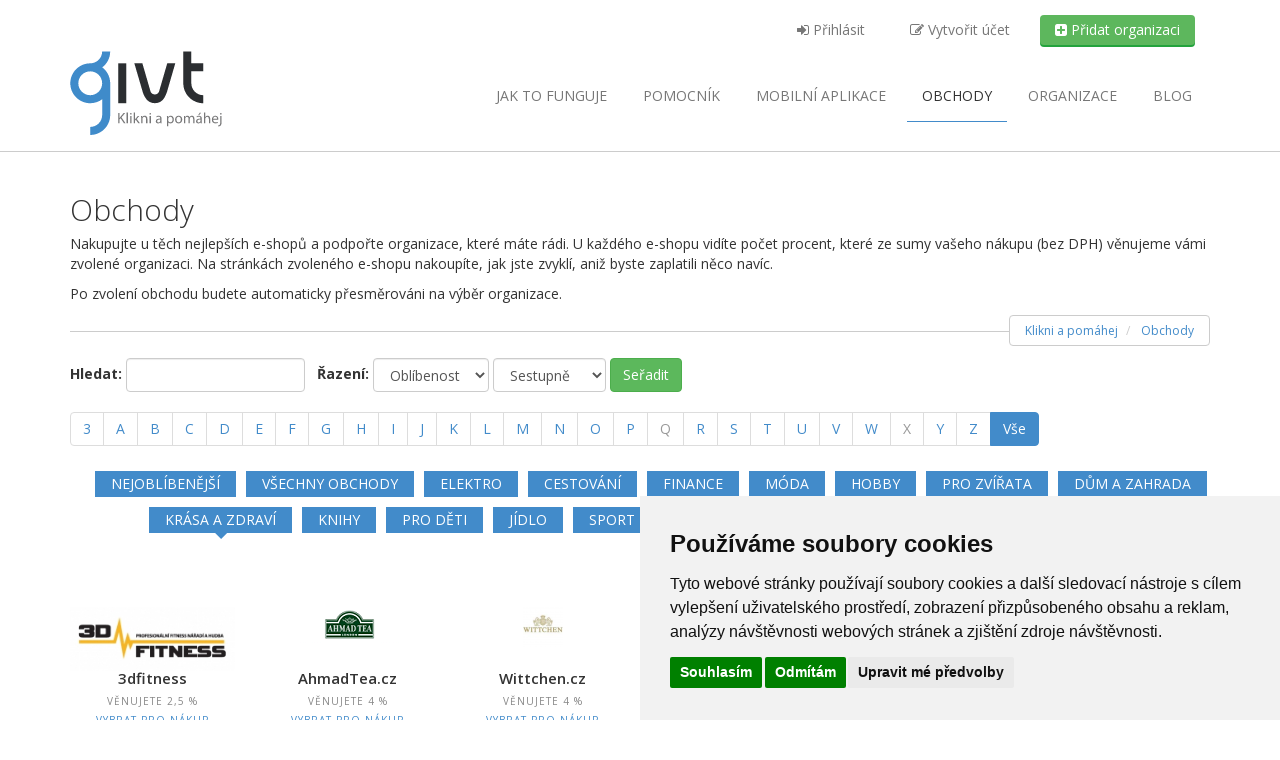

--- FILE ---
content_type: text/html; charset=UTF-8
request_url: https://givt.cz/obchody?category_id=10&page=4
body_size: 9892
content:
<!DOCTYPE html>
<html xmlns="http://www.w3.org/1999/xhtml" lang="cs">
      <head>
    <meta http-equiv="Content-Type" content="text/html; charset=utf-8" />

          <script type="text/plain" cookie-consent="tracking">(function (w, d, s, l, i) {
            w[l] = w[l] || [];
            w[l].push({
                'gtm.start':
                    new Date().getTime(), event: 'gtm.js'
            });
            var f = d.getElementsByTagName(s)[0],
                j = d.createElement(s), dl = l != 'dataLayer' ? '&l=' + l : '';
            j.async = true;
            j.src =
                'https://www.googletagmanager.com/gtm.js?id=' + i + dl;
            f.parentNode.insertBefore(j, f);
        })(window, document, 'script', 'dataLayer', 'GTM-T88HXHG');</script>
    
    <meta name="google-site-verification" content="iGkDr6002wlEv3y9CSZRTyworteY5oxsSBPqy329OvE" />
<meta property="og:locale" content="cs_CZ">
<meta property="og:type" content="object">
<meta property="og:site_name" content="Givt">


<meta property="og:title" content="Givt - Klikni a pomáhej">
<meta property="og:image" content="/images/facebook-share.jpg">
<meta property="og:description" content="Pomáhejte při běžných nákupech na internetu. Nezaplatíte nic navíc. GIVT je internetový projekt, který podporuje více jak 3000 neziskových organizací. Stačí jeden klik navíc a Váš nákup se promění v dobrý skutek.">
<meta property="og:url" content="https://givt.cz/obchody?category_id=10&amp;page=4" />


    <title>Obchody | Givt</title>


          <meta name="description" content="Mall.cz, Invia.cz, Aliexpress, Damejidlo.cz a více než 500 dalších" />
    
    
    <!-- restart_v3 template -->
    <link rel="stylesheet"
      href="https://maxcdn.bootstrapcdn.com/font-awesome/4.7.0/css/font-awesome.min.css"
      type="text/css">
          <link
        href="https://fonts.googleapis.com/css?family=Open+Sans:400,300,400italic,600,600italic,700,700italic,300italic&amp;subset=latin,latin-ext"
        rel="stylesheet" type="text/css">
    
    <meta property="fb:app_id" content="1551649541762797" />
    <meta name="apple-mobile-web-app-capable" content="yes">
    <meta name="viewport" content="width=device-width, initial-scale=1">
    <meta name="verification" content="b3f538e3658c1d373f9ebfcc7e61868d" />
    <!-- TradeDoubler site verification 2497496 -->
    <!-- Fav and touch icons -->
    <link rel="icon" type="image/png" sizes="16x16"
      href="https://givt.cz//css/favicons/favicon-16x16.png">
    <link rel="icon" type="image/png" sizes="32x32"
      href="https://givt.cz//css/favicons/favicon-32x32.png">
    <link rel="apple-touch-icon" sizes="180x180"
      href="https://givt.cz//css/favicons/apple-touch-icon.png" />

    <link href="https://givt.cz/template/animate.css" rel="stylesheet"
      type="text/css">
    <link rel="stylesheet"
      href="https://givt.cz/template/js/prettyPhoto_3.1.5/prettyPhoto.css"
      type="text/css" media="screen">
    <link href="https://givt.cz/template/style.css?p=32"
      rel="stylesheet" type="text/css">
    <link rel="stylesheet" type="text/css"
      href="//cdnjs.cloudflare.com/ajax/libs/cookieconsent2/3.0.3/cookieconsent.min.css" />
    <!-- our customs -->
    <link rel="stylesheet" type="text/css"
      href="https://givt.cz/css/style.css?p=55" />

    <script type="text/javascript"
      src="https://givt.cz/template/js/modernizr.custom.48287.js"></script>

    <!-- Cookie Consent by TermsFeed (https://www.TermsFeed.com) -->
    <script type="text/javascript" src="https://www.termsfeed.com/public/cookie-consent/4.0.0/cookie-consent.js" charset="UTF-8"></script>
    <script type="text/javascript" charset="UTF-8">
        document.addEventListener('DOMContentLoaded', function () {
            cookieconsent.run({"notice_banner_type":"simple","consent_type":"express","palette":"light","language":"cs","page_load_consent_levels":["strictly-necessary"],"notice_banner_reject_button_hide":false,"preferences_center_close_button_hide":false,"page_refresh_confirmation_buttons":false,"website_name":"Givt","open_preferences_center_selector":"#open-cc","website_privacy_policy_url":"http://givt.cz/files/Osobni-udaje-1.1.pdf"});
        });
    </script>
    <noscript></noscript>
    <!-- End Cookie Consent by TermsFeed (https://www.TermsFeed.com) -->

    
    
    <!-- Google tag (gtag.js) -->
    <script async src="https://www.googletagmanager.com/gtag/js?id=G-W606CCNXFN"></script>
    <script>
        window.dataLayer = window.dataLayer || [];
        function gtag(){dataLayer.push(arguments);}
        gtag('js', new Date());

        gtag('config', 'G-W606CCNXFN');
    </script>
  </head>

  <body
    >

            <noscript>
      <iframe src="https://www.googletagmanager.com/ns.html?id=GTM-T88HXHG"
        height="0" width="0" style="display:none;visibility:hidden"></iframe>
    </noscript>
    <header>
            <div id="top-bar">
        <div class="container">
          <div class="col-md-8 col-sm-12 col-md-offset-4">
            <ul class="nav nav-top navbar-top pull-right">

                              <li>
                  <a href="/prihlaseni"
                    class="nav-item not-logged-user">
                    <i class="fa fa-sign-in"></i>
                    Přihlásit                        </a>
                </li>

                <li>
                  <a href="/pridejte-se"
                    class="nav-item not-logged-user">
                    <i class="fa fa-edit"></i>
                    Vytvořit účet                        </a>
                </li>

                <li>
                  <a href="/pridat-organizaci"
                    class="btn cta-org btn-success nav-item">
                    <i class="fa fa-plus-square"></i>
                    Přidat organizaci                        </a>
                </li>
                          </ul> <!-- END MENU USER -->

          </div><!-- END MENU COL 8 -->
        </div> <!-- END CONTAINER -->
      </div> <!-- END TOP BAR -->


      <div class="container">
        <div class="navbar navbar-default" role="navigation">
          <div class="navbar-header">
            <a class="logo" href="https://givt.cz/">
              <img src="/css/logo.svg" alt="Givt - Klikni a pomáhej">
            </a>
            <a class="btn btn-navbar btn-default navbar-toggle"
              data-toggle="collapse" data-target=".navbar-collapse">
                        <span class="nb_left pull-left">
                            <span class="fa fa-reorder"></span>
                        </span>
              <span class="nb_right pull-right">menu</span>
            </a>
          </div>
          <div class="collapse navbar-collapse">
            <ul class="nav pull-right navbar-nav">
              <li
                >
                <a href="/jak-to-funguje">
                  Jak to funguje
                </a>
              </li>
              <li
                >
                <a href="/aplikace">
                  Pomocník
                </a>
              </li>
              <li
                >
                <a href="/mobilni-aplikace">
                  <span class="hidden-sm">Mobilní </span>aplikace
                </a>
              </li>
              <li
                class='active'>
                <a href="/obchody">
                  Obchody
                </a>
              </li>
              <li
                >
                <a href="/organizace">
                  Organizace
                </a>
              </li>

              <li>
                <a href="https://blog.givt.cz">
                  Blog
                </a>
              </li>
            </ul>
          </div><!-- END COLLAPSE NAVBAR -->
        </div><!-- END NAV MAIN NAVBAR -->

      </div><!-- END TOP BAR -->
    </header>


      <div class="main">
    <div class="container">
      <section class="hgroup">
        <h1>Obchody</h1>

        <p>Nakupujte u těch nejlepších e-shopů a podpořte organizace, které máte rádi. U každého e-shopu vidíte počet procent, které ze sumy vašeho nákupu (bez DPH) věnujeme vámi zvolené organizaci. Na stránkách zvoleného e-shopu nakoupíte, jak jste zvyklí, aniž byste zaplatili něco navíc.</p>
        <p>Po zvolení obchodu budete automaticky přesměrováni na výběr organizace.</p>
        <ul class="breadcrumb pull-right">
          <li itemscope itemtype="http://data-vocabulary.org/Breadcrumb">
            <a href="https://givt.cz/" itemprop="url"><span
                itemprop="title">Klikni a pomáhej</span></a></li>
          <li itemscope itemtype="http://data-vocabulary.org/Breadcrumb"
            class="active">
            <a
              href="https://givt.cz/obchody"
              itemprop="url"><span itemprop="title">Obchody</span></a>
          </li>
        </ul>
      </section>

      <section class="filter">
        <form action="/retailers.php" method="get" class="form-inline">
          <div class="form-group">
            <label for="word">Hledat: </label>
            <input class="form-control" type="text" id="word" name="word"
              value=""> &nbsp;
          </div><!-- div class="form-group" -->

          <div class="form-group">
            <label for="orderDirection">Řazení:</label>
            <select id="orderBy" name="orderBy" class="form-control">
              <option
                value="title">Název</option>
              <option
                value="added">Datum</option>
              <option
                value="visits" selected="selected">Oblíbenost</option>
            </select>

            <select id="orderDirection" name="orderDirection"
              class="form-control">
              <option
                value="ASC">Vzestupně</option>
              <option
                value="DESC" selected="selected">Sestupně</option>
            </select>
          </div><!-- div class="form-group" -->
          <input type="hidden" name="category_id" value="10" />
          <button type="submit"
            class="btn btn-success">Seřadit</button>
        </form>

                  <nav>
            <ul class="pagination">
                                                                    <li><a href="/retailers.php?category_id=10&amp;letter=3"
                        title="Zobrazit obchody jejichž název začíná na 3. Počet záznamů: 1.">3</a>
                    </li>
                                                                                                      <li><a href="/retailers.php?category_id=10&amp;letter=A"
                        title="Zobrazit obchody jejichž název začíná na A. Počet záznamů: 23.">A</a>
                    </li>
                                                                                                      <li><a href="/retailers.php?category_id=10&amp;letter=B"
                        title="Zobrazit obchody jejichž název začíná na B. Počet záznamů: 37.">B</a>
                    </li>
                                                                                                      <li><a href="/retailers.php?category_id=10&amp;letter=C"
                        title="Zobrazit obchody jejichž název začíná na C. Počet záznamů: 19.">C</a>
                    </li>
                                                                                                      <li><a href="/retailers.php?category_id=10&amp;letter=D"
                        title="Zobrazit obchody jejichž název začíná na D. Počet záznamů: 19.">D</a>
                    </li>
                                                                                                      <li><a href="/retailers.php?category_id=10&amp;letter=E"
                        title="Zobrazit obchody jejichž název začíná na E. Počet záznamů: 13.">E</a>
                    </li>
                                                                                                      <li><a href="/retailers.php?category_id=10&amp;letter=F"
                        title="Zobrazit obchody jejichž název začíná na F. Počet záznamů: 14.">F</a>
                    </li>
                                                                                                      <li><a href="/retailers.php?category_id=10&amp;letter=G"
                        title="Zobrazit obchody jejichž název začíná na G. Počet záznamů: 9.">G</a>
                    </li>
                                                                                                      <li><a href="/retailers.php?category_id=10&amp;letter=H"
                        title="Zobrazit obchody jejichž název začíná na H. Počet záznamů: 16.">H</a>
                    </li>
                                                                                                      <li><a href="/retailers.php?category_id=10&amp;letter=I"
                        title="Zobrazit obchody jejichž název začíná na I. Počet záznamů: 8.">I</a>
                    </li>
                                                                                                      <li><a href="/retailers.php?category_id=10&amp;letter=J"
                        title="Zobrazit obchody jejichž název začíná na J. Počet záznamů: 1.">J</a>
                    </li>
                                                                                                      <li><a href="/retailers.php?category_id=10&amp;letter=K"
                        title="Zobrazit obchody jejichž název začíná na K. Počet záznamů: 23.">K</a>
                    </li>
                                                                                                      <li><a href="/retailers.php?category_id=10&amp;letter=L"
                        title="Zobrazit obchody jejichž název začíná na L. Počet záznamů: 21.">L</a>
                    </li>
                                                                                                      <li><a href="/retailers.php?category_id=10&amp;letter=M"
                        title="Zobrazit obchody jejichž název začíná na M. Počet záznamů: 31.">M</a>
                    </li>
                                                                                                      <li><a href="/retailers.php?category_id=10&amp;letter=N"
                        title="Zobrazit obchody jejichž název začíná na N. Počet záznamů: 32.">N</a>
                    </li>
                                                                                                      <li><a href="/retailers.php?category_id=10&amp;letter=O"
                        title="Zobrazit obchody jejichž název začíná na O. Počet záznamů: 13.">O</a>
                    </li>
                                                                                                      <li><a href="/retailers.php?category_id=10&amp;letter=P"
                        title="Zobrazit obchody jejichž název začíná na P. Počet záznamů: 19.">P</a>
                    </li>
                                                                                  <li class="disabled"><a href="#"
                      aria-label="Q"><span
                        aria-hidden="true">Q</span></a>
                  </li>
                                                                                    <li><a href="/retailers.php?category_id=10&amp;letter=R"
                        title="Zobrazit obchody jejichž název začíná na R. Počet záznamů: 9.">R</a>
                    </li>
                                                                                                      <li><a href="/retailers.php?category_id=10&amp;letter=S"
                        title="Zobrazit obchody jejichž název začíná na S. Počet záznamů: 40.">S</a>
                    </li>
                                                                                                      <li><a href="/retailers.php?category_id=10&amp;letter=T"
                        title="Zobrazit obchody jejichž název začíná na T. Počet záznamů: 12.">T</a>
                    </li>
                                                                                                      <li><a href="/retailers.php?category_id=10&amp;letter=U"
                        title="Zobrazit obchody jejichž název začíná na U. Počet záznamů: 4.">U</a>
                    </li>
                                                                                                      <li><a href="/retailers.php?category_id=10&amp;letter=V"
                        title="Zobrazit obchody jejichž název začíná na V. Počet záznamů: 15.">V</a>
                    </li>
                                                                                                      <li><a href="/retailers.php?category_id=10&amp;letter=W"
                        title="Zobrazit obchody jejichž název začíná na W. Počet záznamů: 7.">W</a>
                    </li>
                                                                                  <li class="disabled"><a href="#"
                      aria-label="X"><span
                        aria-hidden="true">X</span></a>
                  </li>
                                                                                    <li><a href="/retailers.php?category_id=10&amp;letter=Y"
                        title="Zobrazit obchody jejichž název začíná na Y. Počet záznamů: 2.">Y</a>
                    </li>
                                                                                                      <li><a href="/retailers.php?category_id=10&amp;letter=Z"
                        title="Zobrazit obchody jejichž název začíná na Z. Počet záznamů: 14.">Z</a>
                    </li>
                                                
                              <li class="active"><a href="#"
                    title="Zrušit výběr písmene">Vše</a>
                </li>
                          </ul>
          </nav>
        
        <ul class="portfolio_filters retailers">
          <li><a data-filter=".cat_people" href="/retailers.php?featured=1"
                          >Nejoblíbenější</a></li>

                      <li><a data-filter=".cat_people" href="/obchody?category_id=1"
                              >Všechny obchody</a></li>

                      <li><a data-filter=".cat_people" href="/obchody?category_id=2"
                              >Elektro</a></li>

                      <li><a data-filter=".cat_people" href="/obchody?category_id=4"
                              >Cestování</a></li>

                      <li><a data-filter=".cat_people" href="/obchody?category_id=5"
                              >Finance</a></li>

                      <li><a data-filter=".cat_people" href="/obchody?category_id=6"
                              >Móda</a></li>

                      <li><a data-filter=".cat_people" href="/obchody?category_id=7"
                              >Hobby</a></li>

                      <li><a data-filter=".cat_people" href="/obchody?category_id=8"
                              >Pro zvířata</a></li>

                      <li><a data-filter=".cat_people" href="/obchody?category_id=9"
                              >Dům a zahrada</a></li>

                      <li><a data-filter=".cat_people" href="/obchody?category_id=10"
                class="active"              >Krása a zdraví</a></li>

                      <li><a data-filter=".cat_people" href="/obchody?category_id=11"
                              >Knihy</a></li>

                      <li><a data-filter=".cat_people" href="/obchody?category_id=12"
                              >Pro děti</a></li>

                      <li><a data-filter=".cat_people" href="/obchody?category_id=13"
                              >Jídlo</a></li>

                      <li><a data-filter=".cat_people" href="/obchody?category_id=14"
                              >Sport</a></li>

                      <li><a data-filter=".cat_people" href="/obchody?category_id=15"
                              >Vzdělání</a></li>

                      <li><a data-filter=".cat_people" href="/obchody?category_id=16"
                              >Slevové portály</a></li>

                      <li><a data-filter=".cat_people" href="/obchody?category_id=18"
                              >Slovenské e-shopy</a></li>

                      <li><a data-filter=".cat_people" href="/obchody?category_id=22"
                              >Služby</a></li>

                      <li><a data-filter=".cat_people" href="/obchody?category_id=23"
                              >Školní potřeby</a></li>

                  </ul>
      </section>

      <section class="portfolio_strict">
        <div id="retailers" class="row">
                      <div class="cat_travel col-xs-12 col-sm-4 col-md-3 col-lg-2"
              id="ret_236">
              <div class="portfolio_item small">
                <div class="row">
                                      <a
                      href="https://givt.cz/RAOSset.php?retailerId=236"
                      title="Vybrat pro nákup"><img
                        src="/images/retailerLogos/236_3dfitness.jpg" width="120"
                        height="60" alt="3dfitness"
                        title="3dfitness" /></a>
                                  </div>
                <div class="portfolio_description">
                  <h2><a
                      href="https://givt.cz/RAOSset.php?retailerId=236"
                      title="Vybrat pro nákup">3dfitness</a>
                  </h2>

                  <p>
                    <span>Věnujete</span>
                    <span class="commission">2,5&nbsp;%</span>
                  </p>

                  <p class="psActions"><a
                      href="https://givt.cz/RAOSset.php?retailerId=236"
                      title="Vybrat pro nákup">Vybrat pro nákup</a>
                  </p>

                </div>
              </div>
            </div>
                      <div class="cat_travel col-xs-12 col-sm-4 col-md-3 col-lg-2"
              id="ret_2163">
              <div class="portfolio_item small">
                <div class="row">
                                      <a
                      href="https://givt.cz/RAOSset.php?retailerId=2163"
                      title="Vybrat pro nákup"><img
                        src="/images/retailerLogos/2163_ahmadtea.png" width="120"
                        height="60" alt="AhmadTea.cz"
                        title="AhmadTea.cz" /></a>
                                  </div>
                <div class="portfolio_description">
                  <h2><a
                      href="https://givt.cz/RAOSset.php?retailerId=2163"
                      title="Vybrat pro nákup">AhmadTea.cz</a>
                  </h2>

                  <p>
                    <span>Věnujete</span>
                    <span class="commission">4&nbsp;%</span>
                  </p>

                  <p class="psActions"><a
                      href="https://givt.cz/RAOSset.php?retailerId=2163"
                      title="Vybrat pro nákup">Vybrat pro nákup</a>
                  </p>

                </div>
              </div>
            </div>
                      <div class="cat_travel col-xs-12 col-sm-4 col-md-3 col-lg-2"
              id="ret_2480">
              <div class="portfolio_item small">
                <div class="row">
                                      <a
                      href="https://givt.cz/RAOSset.php?retailerId=2480"
                      title="Vybrat pro nákup"><img
                        src="/images/retailerLogos/2480_img645de94c4fbc3.png" width="120"
                        height="60" alt="Wittchen.cz"
                        title="Wittchen.cz" /></a>
                                  </div>
                <div class="portfolio_description">
                  <h2><a
                      href="https://givt.cz/RAOSset.php?retailerId=2480"
                      title="Vybrat pro nákup">Wittchen.cz</a>
                  </h2>

                  <p>
                    <span>Věnujete</span>
                    <span class="commission">4&nbsp;%</span>
                  </p>

                  <p class="psActions"><a
                      href="https://givt.cz/RAOSset.php?retailerId=2480"
                      title="Vybrat pro nákup">Vybrat pro nákup</a>
                  </p>

                </div>
              </div>
            </div>
                      <div class="cat_travel col-xs-12 col-sm-4 col-md-3 col-lg-2"
              id="ret_1098">
              <div class="portfolio_item small">
                <div class="row">
                                      <a
                      href="https://givt.cz/RAOSset.php?retailerId=1098"
                      title="Vybrat pro nákup"><img
                        src="/images/retailerLogos/1098_rajnehtu.jpg" width="120"
                        height="60" alt="RajNehtu.cz"
                        title="RajNehtu.cz" /></a>
                                  </div>
                <div class="portfolio_description">
                  <h2><a
                      href="https://givt.cz/RAOSset.php?retailerId=1098"
                      title="Vybrat pro nákup">RajNehtu.cz</a>
                  </h2>

                  <p>
                    <span>Věnujete</span>
                    <span class="commission">2,5&nbsp;%</span>
                  </p>

                  <p class="psActions"><a
                      href="https://givt.cz/RAOSset.php?retailerId=1098"
                      title="Vybrat pro nákup">Vybrat pro nákup</a>
                  </p>

                </div>
              </div>
            </div>
                      <div class="cat_travel col-xs-12 col-sm-4 col-md-3 col-lg-2"
              id="ret_2698">
              <div class="portfolio_item small">
                <div class="row">
                                      <a
                      href="https://givt.cz/RAOSset.php?retailerId=2698"
                      title="Vybrat pro nákup"><img
                        src="/images/retailerLogos/2698_20831917.png" width="120"
                        height="60" alt="Skinners.cz"
                        title="Skinners.cz" /></a>
                                  </div>
                <div class="portfolio_description">
                  <h2><a
                      href="https://givt.cz/RAOSset.php?retailerId=2698"
                      title="Vybrat pro nákup">Skinners.cz</a>
                  </h2>

                  <p>
                    <span>Věnujete</span>
                    <span class="commission">6,5&nbsp;%</span>
                  </p>

                  <p class="psActions"><a
                      href="https://givt.cz/RAOSset.php?retailerId=2698"
                      title="Vybrat pro nákup">Vybrat pro nákup</a>
                  </p>

                </div>
              </div>
            </div>
                      <div class="cat_travel col-xs-12 col-sm-4 col-md-3 col-lg-2"
              id="ret_2567">
              <div class="portfolio_item small">
                <div class="row">
                                      <a
                      href="https://givt.cz/RAOSset.php?retailerId=2567"
                      title="Vybrat pro nákup"><img
                        src="/images/retailerLogos/2567_1_marionnaud.png" width="120"
                        height="60" alt="Marionnaud.cz"
                        title="Marionnaud.cz" /></a>
                                  </div>
                <div class="portfolio_description">
                  <h2><a
                      href="https://givt.cz/RAOSset.php?retailerId=2567"
                      title="Vybrat pro nákup">Marionnaud.cz</a>
                  </h2>

                  <p>
                    <span>Věnujete</span>
                    <span class="commission">2,5&nbsp;%</span>
                  </p>

                  <p class="psActions"><a
                      href="https://givt.cz/RAOSset.php?retailerId=2567"
                      title="Vybrat pro nákup">Vybrat pro nákup</a>
                  </p>

                </div>
              </div>
            </div>
                      <div class="cat_travel col-xs-12 col-sm-4 col-md-3 col-lg-2"
              id="ret_2379">
              <div class="portfolio_item small">
                <div class="row">
                                      <a
                      href="https://givt.cz/RAOSset.php?retailerId=2379"
                      title="Vybrat pro nákup"><img
                        src="/images/retailerLogos/2379_serafin.jpg" width="120"
                        height="60" alt="Serafinbyliny.cz"
                        title="Serafinbyliny.cz" /></a>
                                  </div>
                <div class="portfolio_description">
                  <h2><a
                      href="https://givt.cz/RAOSset.php?retailerId=2379"
                      title="Vybrat pro nákup">Serafinbyliny.cz</a>
                  </h2>

                  <p>
                    <span>Věnujete</span>
                    <span class="commission">0 &ndash; 4&nbsp;%</span>
                  </p>

                  <p class="psActions"><a
                      href="https://givt.cz/RAOSset.php?retailerId=2379"
                      title="Vybrat pro nákup">Vybrat pro nákup</a>
                  </p>

                </div>
              </div>
            </div>
                      <div class="cat_travel col-xs-12 col-sm-4 col-md-3 col-lg-2"
              id="ret_1881">
              <div class="portfolio_item small">
                <div class="row">
                                      <a
                      href="https://givt.cz/RAOSset.php?retailerId=1881"
                      title="Vybrat pro nákup"><img
                        src="/images/retailerLogos/1881_hodinarstvi.png" width="120"
                        height="60" alt="Hodinarstvi.cz"
                        title="Hodinarstvi.cz" /></a>
                                  </div>
                <div class="portfolio_description">
                  <h2><a
                      href="https://givt.cz/RAOSset.php?retailerId=1881"
                      title="Vybrat pro nákup">Hodinarstvi.cz</a>
                  </h2>

                  <p>
                    <span>Věnujete</span>
                    <span class="commission">1,5 &ndash; 4,5&nbsp;%</span>
                  </p>

                  <p class="psActions"><a
                      href="https://givt.cz/RAOSset.php?retailerId=1881"
                      title="Vybrat pro nákup">Vybrat pro nákup</a>
                  </p>

                </div>
              </div>
            </div>
                      <div class="cat_travel col-xs-12 col-sm-4 col-md-3 col-lg-2"
              id="ret_1155">
              <div class="portfolio_item small">
                <div class="row">
                                      <a
                      href="https://givt.cz/RAOSset.php?retailerId=1155"
                      title="Vybrat pro nákup"><img
                        src="/images/retailerLogos/1155_naturalis.png" width="120"
                        height="60" alt="Superpotraviny-naturalis.cz"
                        title="Superpotraviny-naturalis.cz" /></a>
                                  </div>
                <div class="portfolio_description">
                  <h2><a
                      href="https://givt.cz/RAOSset.php?retailerId=1155"
                      title="Vybrat pro nákup">Superpotraviny-naturalis.cz</a>
                  </h2>

                  <p>
                    <span>Věnujete</span>
                    <span class="commission">4,5&nbsp;%</span>
                  </p>

                  <p class="psActions"><a
                      href="https://givt.cz/RAOSset.php?retailerId=1155"
                      title="Vybrat pro nákup">Vybrat pro nákup</a>
                  </p>

                </div>
              </div>
            </div>
                      <div class="cat_travel col-xs-12 col-sm-4 col-md-3 col-lg-2"
              id="ret_2261">
              <div class="portfolio_item small">
                <div class="row">
                                      <a
                      href="https://givt.cz/RAOSset.php?retailerId=2261"
                      title="Vybrat pro nákup"><img
                        src="/images/retailerLogos/2261_zdravoslav.png" width="120"
                        height="60" alt="Zdravoslav.cz"
                        title="Zdravoslav.cz" /></a>
                                  </div>
                <div class="portfolio_description">
                  <h2><a
                      href="https://givt.cz/RAOSset.php?retailerId=2261"
                      title="Vybrat pro nákup">Zdravoslav.cz</a>
                  </h2>

                  <p>
                    <span>Věnujete</span>
                    <span class="commission">0 &ndash; 4,25&nbsp;%</span>
                  </p>

                  <p class="psActions"><a
                      href="https://givt.cz/RAOSset.php?retailerId=2261"
                      title="Vybrat pro nákup">Vybrat pro nákup</a>
                  </p>

                </div>
              </div>
            </div>
                      <div class="cat_travel col-xs-12 col-sm-4 col-md-3 col-lg-2"
              id="ret_1314">
              <div class="portfolio_item small">
                <div class="row">
                                      <a
                      href="https://givt.cz/RAOSset.php?retailerId=1314"
                      title="Vybrat pro nákup"><img
                        src="/images/retailerLogos/1314_sperky4you.png" width="120"
                        height="60" alt="Sperky4u.eu"
                        title="Sperky4u.eu" /></a>
                                  </div>
                <div class="portfolio_description">
                  <h2><a
                      href="https://givt.cz/RAOSset.php?retailerId=1314"
                      title="Vybrat pro nákup">Sperky4u.eu</a>
                  </h2>

                  <p>
                    <span>Věnujete</span>
                    <span class="commission">3,5&nbsp;%</span>
                  </p>

                  <p class="psActions"><a
                      href="https://givt.cz/RAOSset.php?retailerId=1314"
                      title="Vybrat pro nákup">Vybrat pro nákup</a>
                  </p>

                </div>
              </div>
            </div>
                      <div class="cat_travel col-xs-12 col-sm-4 col-md-3 col-lg-2"
              id="ret_464">
              <div class="portfolio_item small">
                <div class="row">
                                      <a
                      href="https://givt.cz/RAOSset.php?retailerId=464"
                      title="Vybrat pro nákup"><img
                        src="/images/retailerLogos/464_notino.sk-parfums.sk-.jpg" width="120"
                        height="60" alt="Notino.sk"
                        title="Notino.sk" /></a>
                                  </div>
                <div class="portfolio_description">
                  <h2><a
                      href="https://givt.cz/RAOSset.php?retailerId=464"
                      title="Vybrat pro nákup">Notino.sk</a>
                  </h2>

                  <p>
                    <span>Věnujete</span>
                    <span class="commission">0,5&nbsp;%</span>
                  </p>

                  <p class="psActions"><a
                      href="https://givt.cz/RAOSset.php?retailerId=464"
                      title="Vybrat pro nákup">Vybrat pro nákup</a>
                  </p>

                </div>
              </div>
            </div>
                      <div class="cat_travel col-xs-12 col-sm-4 col-md-3 col-lg-2"
              id="ret_2468">
              <div class="portfolio_item small">
                <div class="row">
                                      <a
                      href="https://givt.cz/RAOSset.php?retailerId=2468"
                      title="Vybrat pro nákup"><img
                        src="/images/retailerLogos/2468_weleda_logo.png" width="120"
                        height="60" alt="Weleda.cz"
                        title="Weleda.cz" /></a>
                                  </div>
                <div class="portfolio_description">
                  <h2><a
                      href="https://givt.cz/RAOSset.php?retailerId=2468"
                      title="Vybrat pro nákup">Weleda.cz</a>
                  </h2>

                  <p>
                    <span>Věnujete</span>
                    <span class="commission">5&nbsp;%</span>
                  </p>

                  <p class="psActions"><a
                      href="https://givt.cz/RAOSset.php?retailerId=2468"
                      title="Vybrat pro nákup">Vybrat pro nákup</a>
                  </p>

                </div>
              </div>
            </div>
                      <div class="cat_travel col-xs-12 col-sm-4 col-md-3 col-lg-2"
              id="ret_1907">
              <div class="portfolio_item small">
                <div class="row">
                                      <a
                      href="https://givt.cz/RAOSset.php?retailerId=1907"
                      title="Vybrat pro nákup"><img
                        src="/images/retailerLogos/1907_dermalogica.jfif" width="120"
                        height="60" alt="Dermalogica.cz"
                        title="Dermalogica.cz" /></a>
                                  </div>
                <div class="portfolio_description">
                  <h2><a
                      href="https://givt.cz/RAOSset.php?retailerId=1907"
                      title="Vybrat pro nákup">Dermalogica.cz</a>
                  </h2>

                  <p>
                    <span>Věnujete</span>
                    <span class="commission">2,5 &ndash; 5&nbsp;%</span>
                  </p>

                  <p class="psActions"><a
                      href="https://givt.cz/RAOSset.php?retailerId=1907"
                      title="Vybrat pro nákup">Vybrat pro nákup</a>
                  </p>

                </div>
              </div>
            </div>
                      <div class="cat_travel col-xs-12 col-sm-4 col-md-3 col-lg-2"
              id="ret_2138">
              <div class="portfolio_item small">
                <div class="row">
                                      <a
                      href="https://givt.cz/RAOSset.php?retailerId=2138"
                      title="Vybrat pro nákup"><img
                        src="/images/retailerLogos/2138_natures.png" width="120"
                        height="60" alt="Naturesfinest.cz"
                        title="Naturesfinest.cz" /></a>
                                  </div>
                <div class="portfolio_description">
                  <h2><a
                      href="https://givt.cz/RAOSset.php?retailerId=2138"
                      title="Vybrat pro nákup">Naturesfinest.cz</a>
                  </h2>

                  <p>
                    <span>Věnujete</span>
                    <span class="commission">2,5 &ndash; 7,5&nbsp;%</span>
                  </p>

                  <p class="psActions"><a
                      href="https://givt.cz/RAOSset.php?retailerId=2138"
                      title="Vybrat pro nákup">Vybrat pro nákup</a>
                  </p>

                </div>
              </div>
            </div>
                      <div class="cat_travel col-xs-12 col-sm-4 col-md-3 col-lg-2"
              id="ret_2391">
              <div class="portfolio_item small">
                <div class="row">
                                      <a
                      href="https://givt.cz/RAOSset.php?retailerId=2391"
                      title="Vybrat pro nákup"><img
                        src="/images/retailerLogos/2391_zdravi-global.jpg" width="120"
                        height="60" alt="Zdravi-global.cz"
                        title="Zdravi-global.cz" /></a>
                                  </div>
                <div class="portfolio_description">
                  <h2><a
                      href="https://givt.cz/RAOSset.php?retailerId=2391"
                      title="Vybrat pro nákup">Zdravi-global.cz</a>
                  </h2>

                  <p>
                    <span>Věnujete</span>
                    <span class="commission">3&nbsp;%</span>
                  </p>

                  <p class="psActions"><a
                      href="https://givt.cz/RAOSset.php?retailerId=2391"
                      title="Vybrat pro nákup">Vybrat pro nákup</a>
                  </p>

                </div>
              </div>
            </div>
                      <div class="cat_travel col-xs-12 col-sm-4 col-md-3 col-lg-2"
              id="ret_2557">
              <div class="portfolio_item small">
                <div class="row">
                                      <a
                      href="https://givt.cz/RAOSset.php?retailerId=2557"
                      title="Vybrat pro nákup"><img
                        src="/images/retailerLogos/2557_54357-1-.png" width="120"
                        height="60" alt="Lapert.cz"
                        title="Lapert.cz" /></a>
                                  </div>
                <div class="portfolio_description">
                  <h2><a
                      href="https://givt.cz/RAOSset.php?retailerId=2557"
                      title="Vybrat pro nákup">Lapert.cz</a>
                  </h2>

                  <p>
                    <span>Věnujete</span>
                    <span class="commission">0,75&nbsp;%</span>
                  </p>

                  <p class="psActions"><a
                      href="https://givt.cz/RAOSset.php?retailerId=2557"
                      title="Vybrat pro nákup">Vybrat pro nákup</a>
                  </p>

                </div>
              </div>
            </div>
                      <div class="cat_travel col-xs-12 col-sm-4 col-md-3 col-lg-2"
              id="ret_1739">
              <div class="portfolio_item small">
                <div class="row">
                                      <a
                      href="https://givt.cz/RAOSset.php?retailerId=1739"
                      title="Vybrat pro nákup"><img
                        src="/images/retailerLogos/1739_mediskont.png" width="120"
                        height="60" alt="Mediskont.cz"
                        title="Mediskont.cz" /></a>
                                  </div>
                <div class="portfolio_description">
                  <h2><a
                      href="https://givt.cz/RAOSset.php?retailerId=1739"
                      title="Vybrat pro nákup">Mediskont.cz</a>
                  </h2>

                  <p>
                    <span>Věnujete</span>
                    <span class="commission">2,5&nbsp;%</span>
                  </p>

                  <p class="psActions"><a
                      href="https://givt.cz/RAOSset.php?retailerId=1739"
                      title="Vybrat pro nákup">Vybrat pro nákup</a>
                  </p>

                </div>
              </div>
            </div>
                      <div class="cat_travel col-xs-12 col-sm-4 col-md-3 col-lg-2"
              id="ret_1336">
              <div class="portfolio_item small">
                <div class="row">
                                      <a
                      href="https://givt.cz/RAOSset.php?retailerId=1336"
                      title="Vybrat pro nákup"><img
                        src="/images/retailerLogos/1336_smartpress.png" width="120"
                        height="60" alt="Smartpress.cz"
                        title="Smartpress.cz" /></a>
                                  </div>
                <div class="portfolio_description">
                  <h2><a
                      href="https://givt.cz/RAOSset.php?retailerId=1336"
                      title="Vybrat pro nákup">Smartpress.cz</a>
                  </h2>

                  <p>
                    <span>Věnujete</span>
                    <span class="commission">2,5 &ndash; 5&nbsp;%</span>
                  </p>

                  <p class="psActions"><a
                      href="https://givt.cz/RAOSset.php?retailerId=1336"
                      title="Vybrat pro nákup">Vybrat pro nákup</a>
                  </p>

                </div>
              </div>
            </div>
                      <div class="cat_travel col-xs-12 col-sm-4 col-md-3 col-lg-2"
              id="ret_1364">
              <div class="portfolio_item small">
                <div class="row">
                                      <a
                      href="https://givt.cz/RAOSset.php?retailerId=1364"
                      title="Vybrat pro nákup"><img
                        src="/images/retailerLogos/1364_luxusni-holeni-cz-logo.png" width="120"
                        height="60" alt="Luxusni-holeni.cz"
                        title="Luxusni-holeni.cz" /></a>
                                  </div>
                <div class="portfolio_description">
                  <h2><a
                      href="https://givt.cz/RAOSset.php?retailerId=1364"
                      title="Vybrat pro nákup">Luxusni-holeni.cz</a>
                  </h2>

                  <p>
                    <span>Věnujete</span>
                    <span class="commission">3&nbsp;%</span>
                  </p>

                  <p class="psActions"><a
                      href="https://givt.cz/RAOSset.php?retailerId=1364"
                      title="Vybrat pro nákup">Vybrat pro nákup</a>
                  </p>

                </div>
              </div>
            </div>
                      <div class="cat_travel col-xs-12 col-sm-4 col-md-3 col-lg-2"
              id="ret_2471">
              <div class="portfolio_item small">
                <div class="row">
                                      <a
                      href="https://givt.cz/RAOSset.php?retailerId=2471"
                      title="Vybrat pro nákup"><img
                        src="/images/retailerLogos/2471_c_fb6ac329_logo.png" width="120"
                        height="60" alt="PřírodníLékárna.cz"
                        title="PřírodníLékárna.cz" /></a>
                                  </div>
                <div class="portfolio_description">
                  <h2><a
                      href="https://givt.cz/RAOSset.php?retailerId=2471"
                      title="Vybrat pro nákup">PřírodníLékárna.cz</a>
                  </h2>

                  <p>
                    <span>Věnujete</span>
                    <span class="commission">3,2&nbsp;%</span>
                  </p>

                  <p class="psActions"><a
                      href="https://givt.cz/RAOSset.php?retailerId=2471"
                      title="Vybrat pro nákup">Vybrat pro nákup</a>
                  </p>

                </div>
              </div>
            </div>
                      <div class="cat_travel col-xs-12 col-sm-4 col-md-3 col-lg-2"
              id="ret_2432">
              <div class="portfolio_item small">
                <div class="row">
                                      <a
                      href="https://givt.cz/RAOSset.php?retailerId=2432"
                      title="Vybrat pro nákup"><img
                        src="/images/retailerLogos/2432_lemon.jpg" width="120"
                        height="60" alt="Lekarnalemon.cz"
                        title="Lekarnalemon.cz" /></a>
                                  </div>
                <div class="portfolio_description">
                  <h2><a
                      href="https://givt.cz/RAOSset.php?retailerId=2432"
                      title="Vybrat pro nákup">Lekarnalemon.cz</a>
                  </h2>

                  <p>
                    <span>Věnujete</span>
                    <span class="commission">0 &ndash; 5&nbsp;%</span>
                  </p>

                  <p class="psActions"><a
                      href="https://givt.cz/RAOSset.php?retailerId=2432"
                      title="Vybrat pro nákup">Vybrat pro nákup</a>
                  </p>

                </div>
              </div>
            </div>
                      <div class="cat_travel col-xs-12 col-sm-4 col-md-3 col-lg-2"
              id="ret_2333">
              <div class="portfolio_item small">
                <div class="row">
                                      <a
                      href="https://givt.cz/RAOSset.php?retailerId=2333"
                      title="Vybrat pro nákup"><img
                        src="/images/retailerLogos/2333_sensilab.jpeg" width="120"
                        height="60" alt="Sensilab.cz"
                        title="Sensilab.cz" /></a>
                                  </div>
                <div class="portfolio_description">
                  <h2><a
                      href="https://givt.cz/RAOSset.php?retailerId=2333"
                      title="Vybrat pro nákup">Sensilab.cz</a>
                  </h2>

                  <p>
                    <span>Věnujete</span>
                    <span class="commission">0,75 &ndash; 3&nbsp;%</span>
                  </p>

                  <p class="psActions"><a
                      href="https://givt.cz/RAOSset.php?retailerId=2333"
                      title="Vybrat pro nákup">Vybrat pro nákup</a>
                  </p>

                </div>
              </div>
            </div>
                      <div class="cat_travel col-xs-12 col-sm-4 col-md-3 col-lg-2"
              id="ret_3222">
              <div class="portfolio_item small">
                <div class="row">
                                      <a
                      href="https://givt.cz/RAOSset.php?retailerId=3222"
                      title="Vybrat pro nákup"><img
                        src="/images/retailerLogos/3222_ivina.png" width="120"
                        height="60" alt="Živina.cz"
                        title="Živina.cz" /></a>
                                  </div>
                <div class="portfolio_description">
                  <h2><a
                      href="https://givt.cz/RAOSset.php?retailerId=3222"
                      title="Vybrat pro nákup">Živina.cz</a>
                  </h2>

                  <p>
                    <span>Věnujete</span>
                    <span class="commission">6&nbsp;%</span>
                  </p>

                  <p class="psActions"><a
                      href="https://givt.cz/RAOSset.php?retailerId=3222"
                      title="Vybrat pro nákup">Vybrat pro nákup</a>
                  </p>

                </div>
              </div>
            </div>
                      <div class="cat_travel col-xs-12 col-sm-4 col-md-3 col-lg-2"
              id="ret_2364">
              <div class="portfolio_item small">
                <div class="row">
                                      <a
                      href="https://givt.cz/RAOSset.php?retailerId=2364"
                      title="Vybrat pro nákup"><img
                        src="/images/retailerLogos/2364_drpopov.png" width="120"
                        height="60" alt="DrPopov.cz"
                        title="DrPopov.cz" /></a>
                                  </div>
                <div class="portfolio_description">
                  <h2><a
                      href="https://givt.cz/RAOSset.php?retailerId=2364"
                      title="Vybrat pro nákup">DrPopov.cz</a>
                  </h2>

                  <p>
                    <span>Věnujete</span>
                    <span class="commission">4&nbsp;%</span>
                  </p>

                  <p class="psActions"><a
                      href="https://givt.cz/RAOSset.php?retailerId=2364"
                      title="Vybrat pro nákup">Vybrat pro nákup</a>
                  </p>

                </div>
              </div>
            </div>
                      <div class="cat_travel col-xs-12 col-sm-4 col-md-3 col-lg-2"
              id="ret_2789">
              <div class="portfolio_item small">
                <div class="row">
                                      <a
                      href="https://givt.cz/RAOSset.php?retailerId=2789"
                      title="Vybrat pro nákup"><img
                        src="/images/retailerLogos/2789_nanospace.png" width="120"
                        height="60" alt="NanoSpace.cz"
                        title="NanoSpace.cz" /></a>
                                  </div>
                <div class="portfolio_description">
                  <h2><a
                      href="https://givt.cz/RAOSset.php?retailerId=2789"
                      title="Vybrat pro nákup">NanoSpace.cz</a>
                  </h2>

                  <p>
                    <span>Věnujete</span>
                    <span class="commission">0,5&nbsp;%</span>
                  </p>

                  <p class="psActions"><a
                      href="https://givt.cz/RAOSset.php?retailerId=2789"
                      title="Vybrat pro nákup">Vybrat pro nákup</a>
                  </p>

                </div>
              </div>
            </div>
                      <div class="cat_travel col-xs-12 col-sm-4 col-md-3 col-lg-2"
              id="ret_2937">
              <div class="portfolio_item small">
                <div class="row">
                                      <a
                      href="https://givt.cz/RAOSset.php?retailerId=2937"
                      title="Vybrat pro nákup"><img
                        src="/images/retailerLogos/2937_vystrizek.png" width="120"
                        height="60" alt="Parfumdreams CZ"
                        title="Parfumdreams CZ" /></a>
                                  </div>
                <div class="portfolio_description">
                  <h2><a
                      href="https://givt.cz/RAOSset.php?retailerId=2937"
                      title="Vybrat pro nákup">Parfumdreams CZ</a>
                  </h2>

                  <p>
                    <span>Věnujete</span>
                    <span class="commission">0,8 &ndash; 4,8&nbsp;%</span>
                  </p>

                  <p class="psActions"><a
                      href="https://givt.cz/RAOSset.php?retailerId=2937"
                      title="Vybrat pro nákup">Vybrat pro nákup</a>
                  </p>

                </div>
              </div>
            </div>
                      <div class="cat_travel col-xs-12 col-sm-4 col-md-3 col-lg-2"
              id="ret_1906">
              <div class="portfolio_item small">
                <div class="row">
                                      <a
                      href="https://givt.cz/RAOSset.php?retailerId=1906"
                      title="Vybrat pro nákup"><img
                        src="/images/retailerLogos/1906_bodyworld.jpg" width="120"
                        height="60" alt="Bodyworld.eu/cz"
                        title="Bodyworld.eu/cz" /></a>
                                  </div>
                <div class="portfolio_description">
                  <h2><a
                      href="https://givt.cz/RAOSset.php?retailerId=1906"
                      title="Vybrat pro nákup">Bodyworld.eu/cz</a>
                  </h2>

                  <p>
                    <span>Věnujete</span>
                    <span class="commission">1 &ndash; 5&nbsp;%</span>
                  </p>

                  <p class="psActions"><a
                      href="https://givt.cz/RAOSset.php?retailerId=1906"
                      title="Vybrat pro nákup">Vybrat pro nákup</a>
                  </p>

                </div>
              </div>
            </div>
                      <div class="cat_travel col-xs-12 col-sm-4 col-md-3 col-lg-2"
              id="ret_3134">
              <div class="portfolio_item small">
                <div class="row">
                                      <a
                      href="https://givt.cz/RAOSset.php?retailerId=3134"
                      title="Vybrat pro nákup"><img
                        src="/images/retailerLogos/3134_c_b63c35d0_logo.png" width="120"
                        height="60" alt="Sencor.cz"
                        title="Sencor.cz" /></a>
                                  </div>
                <div class="portfolio_description">
                  <h2><a
                      href="https://givt.cz/RAOSset.php?retailerId=3134"
                      title="Vybrat pro nákup">Sencor.cz</a>
                  </h2>

                  <p>
                    <span>Věnujete</span>
                    <span class="commission">0 &ndash; 3,4&nbsp;%</span>
                  </p>

                  <p class="psActions"><a
                      href="https://givt.cz/RAOSset.php?retailerId=3134"
                      title="Vybrat pro nákup">Vybrat pro nákup</a>
                  </p>

                </div>
              </div>
            </div>
                      <div class="cat_travel col-xs-12 col-sm-4 col-md-3 col-lg-2"
              id="ret_1646">
              <div class="portfolio_item small">
                <div class="row">
                                      <a
                      href="https://givt.cz/RAOSset.php?retailerId=1646"
                      title="Vybrat pro nákup"><img
                        src="/images/retailerLogos/1646_drogerie.png" width="120"
                        height="60" alt="Drogerie.cz"
                        title="Drogerie.cz" /></a>
                                  </div>
                <div class="portfolio_description">
                  <h2><a
                      href="https://givt.cz/RAOSset.php?retailerId=1646"
                      title="Vybrat pro nákup">Drogerie.cz</a>
                  </h2>

                  <p>
                    <span>Věnujete</span>
                    <span class="commission">4&nbsp;%</span>
                  </p>

                  <p class="psActions"><a
                      href="https://givt.cz/RAOSset.php?retailerId=1646"
                      title="Vybrat pro nákup">Vybrat pro nákup</a>
                  </p>

                </div>
              </div>
            </div>
                  </div>

        <nav class='text-center'><ul class='pagination'><li><a href='/obchody?category_id=10&amp;page=3'>&laquo;</a></li><li><a href='/obchody?category_id=10&amp;page=1'>1</a></li><li><a href='/obchody?category_id=10&amp;page=2'>2</a></li><li><a href='/obchody?category_id=10&amp;page=3'>3</a></li><li class='active'><span>4</span></li><li><a href='/obchody?category_id=10&amp;page=5'>5</a></li><li><a href='/obchody?category_id=10&amp;page=6'>6</a></li><li><a href='/obchody?category_id=10&amp;page=7'>7</a></li><li><a href='/obchody?category_id=10&amp;page=8'>8</a></li><li><a href='/obchody?category_id=10&amp;page=9'>9</a></li><li><a href='/obchody?category_id=10&amp;page=5'>&raquo;</a></li></ul><a href="/obchody?category_id=1" title="Zobrazit všechny obchody" class="displayAllRetailers">Zobrazit všechny obchody</a></nav>

      </section>
    </div>
  </div>

        <footer>
              <section id="newsletter_subscription">
          <div class="container">
            <form action="/newsletter-subscription.php" method="post" class="form-inline mt-5 text-center">
  
              <label for="newsletter-email">Zůstaňte s námi v kontaktu a přihlaste se k odběru novinek.</label>
              <div class="form-group" id="newsletter-input-wrapper">
                <input class="form-control input-lg" type="email" placeholder="Zadejte e-mail" name="email" id="newsletter-email" required>
                <button type="submit" class="btn btn-success btn-lg">Přihlásit</button>
              </div>
            </form>
          </div>
        </section>
      
      <section id="footer_teasers_wrapper">
        <div class="container">

          <!-- Widget 1 -->
          <div class="footer_teaser col-sm-6  col-md-3">
            <h3>SPOLUPRÁCE</h3>

 <ul class="menu-footer">
    <li><i class="fa fa-heart fa-fw"></i> <a href="/pomocne-materialy">Materiály pro organizace</a> </li>
    <li><i class="fa fa-shopping-cart fa-fw"></i> <a href="/chci-zapojit-e-shop">Chci zapojit e-shop</a> </li>
     <li><i class="fa fa-question fa-fw"></i> <a href="/caste-otazky">Časté otázky</a></li>
</ul>

          </div>

          <!-- Widget 2 -->
          <div class="footer_teaser col-sm-6  col-md-3">
            <h3>Napsali o nás</h3>

<ul class="napsali">
    <li><i class="fa fa-plus fa-fw"></i><a
            rel="nofollow"
            href="http://marketingsales.tyden.cz/rubriky/marketing/novy-on-line-projekt-chce-podporovat-krouzky-a-kluby-penezi-odnikud_334755.html"
            title="Nový on-line projekt chce podporovat kroužky a kluby penězi odnikud">Marketing
            sales media</a></li>
    <li><i class="fa fa-plus fa-fw"></i><a
            rel="nofollow"
            href="http://finmag.penize.cz/kaleidoskop/299238-givt-nakupujte-pro-dobrou-vec"
            title="GIVT: Nakupujte pro dobrou věc">Finmag</a></li>
    <li><i class="fa fa-plus fa-fw"></i><a
            rel="nofollow"
            href="https://www.penize.cz/fintech-startupy/givt"
            title="GIVT: Nakupujte pro dobrou věc">Peníze.cz</a></li>
    <li><i class="fa fa-plus fa-fw"></i><a
            rel="nofollow"
            href="https://zpravy.proglas.cz/udalosti/uzivatele-platformy-givt-uz-prispeli-10-milionu-na-dobrocinne-ucely/"
            title="Uživatelé platformy Givt už přispěli 10 milionů na dobročinné účely">Radio Proglas</a></li>
    <li><i class="fa fa-plus fa-fw"></i><a
            rel="nofollow"
            href="https://byznys.ihned.cz/c1-65808330-nakupem-na-internetu-lze-prispet-treba-na-mistni-utulek-pro-kocky-webovy-portal-tak-vybral-uz-pres-milion-korun"
            title="Obědová menu za miliony">Hospodářské noviny</a></li>

    <li><i class="fa fa-plus fa-fw"></i><a
            rel="nofollow"
            href="https://zpravy.proglas.cz/udalosti/uzivatele-platformy-givt-uz-prispeli-10-milionu-na-dobrocinne-ucely/"
            title="Uživatelé platformy Givt už přispěli 10 milionů na dobročinné účely">Radio Proglas</a></li>
    <li><i class="fa fa-plus fa-fw"></i><a
            rel="nofollow"
            href="https://www.affial.com/givt-rozhovor/"
            title="Givt pomáha už 5 tisícom neziskových organizácií">Affial.com</a></li>
    <li><i class="fa fa-plus fa-fw"></i><a
            href="https://www.jsmeuspesni.cz/l/startup-givt-cz-ziskal-skrze-online-nakupy-uz-10-milionu-korun-pro-dobrou-vec/"
            title="Startup Givt.cz získal skrze online nákupy už 10 milionů korun pro dobrou věc">JsmeÚspěšní.cz</a></li>
</ul>

          </div>

          <!-- Widget 3 -->
          <div class="footer_teaser col-sm-6  col-md-3">
            <h3>Nenechte si to ujít!</h3>

<ul class="menu-footer">
    <li><a href="https://blog.givt.cz/" target="_blank">Blog</a></li>
    <li><a href="https://open.spotify.com/show/4UIoRairT2rieiuuu9yaZN" target="_blank">Podcast Pijavice</a></li>
    <li><a href="/aplikace">Pomocník do prohlížeče</a></li>
</ul>

<ul class="socials-icons">
    <li><a href="https://www.facebook.com/pages/GIVT/1423959494563574" target="_blank"><i class="fa fa-facebook fa-2x animated infinite"></i></a></li>
    <li><a href="https://instagram.com/givt.cz/" target="_blank"><i class="fa fa-instagram fa-2x animated infinite"></i></a></li>
    <li><a href="https://twitter.com/GIVTcz" target="_blank"><i class="fa fa-twitter fa-2x animated infinite"></i></a></li>
    <li><a href="https://open.spotify.com/show/4UIoRairT2rieiuuu9yaZN" target="_blank" title="Podcast Pijavice"><i class="fa fa-spotify fa-2x animated infinite"></i></a></li>
</ul>

<div style="width: 120px">
<a href='https://play.google.com/store/apps/details?id=cz.givt.app&fbclid=IwAR0zPY3Wj3nwc_SrmWCV16Ox4ObbOUtqAK3QuwrEjjm7ptDatHBOILp1N6c&pcampaignid=pcampaignidMKT-Other-global-all-co-prtnr-py-PartBadge-Mar2515-1'><img alt='Nyní na Google Play' src='https://play.google.com/intl/en_us/badges/static/images/badges/cs_badge_web_generic.png'/></a>
</div>

          </div>

          <!-- Widget 4 -->
          <div class="footer_teaser col-sm-6  col-md-3">
            <h3>Kontakt</h3>

    <div class="contact-info">
        <p>GIVT.cz s. r. o., Dolní nám. 16, 779&nbsp;00 Olomouc</p>
        <p>IČ: 04071433</p>
        <p>Jsme tu pro Vás od 9:00 do 17:00</p>
        <p><a href="tel:+420737266402">(+420)&nbsp;737&nbsp;266&nbsp;402</a></p>
        <p><a href="mailto:info@givt.cz">info@givt.cz</a></p>       
    </div>

          </div>

        </div> <!-- End Container -->
      </section> <!-- End Section -->

      <div class="copyright">
        <div class="container">
          <div class="row">

            <div class="col-sm-4 col-md-4">
              <a class="terms" href="/terms.php"
                target="_blank">Obchodní podmínky</a>,
              <a class="terms" href="#" id="open-cc"
              >Změnit nastavení cookies</a>
            </div>

            <div class="col-sm-4 col-md-4">
              <div class="text-center">
            <span
              style="color: #fff; font-weight: 700; font-size: 18px; font-family: cursive;">Pomáháme neziskovkám od roku 2015 <i
                class="fa fa-heart fa-fw red"></i></span>
              </div>
            </div>

            <div class="col-4-sm col-md-4">

            </div>

          </div>
        </div>
      </div>
    </footer>

    <script src="https://code.jquery.com/jquery-latest.min.js"></script>

          <script
        src="https://givt.cz/template/twitter-bootstrap/js/bootstrap.min.js"
        type="text/javascript"></script>

            <script
        src="https://givt.cz/template/js/woothemes-FlexSlider-06b12f8/jquery.flexslider-min.js"></script>      <script
        src="https://givt.cz/template/js/prettyPhoto_3.1.5/jquery.prettyPhoto.js"
        type="text/javascript" charset="utf-8"></script>
      <script
        src="https://givt.cz/template/js/isotope/jquery.isotope.min.js"
        type="text/javascript"></script>
      <script type="text/javascript"
        src="https://givt.cz/template/js/jquery.ui.totop.js"></script>
      <script type="text/javascript"
        src="https://givt.cz/template/js/easing.js"></script>
      <script type="text/javascript" src="template/js/wow.min.js"></script>
      <script type="text/javascript"
        src="https://givt.cz/template/js/snap.svg-min.js"></script>
      <!-- script type="text/javascript" src="https://givt.cz/template/js/restart_theme.js"></script -->
      <script type="text/javascript"
        src="https://givt.cz/template/js/collapser.js"></script>
      <script type="text/javascript"
        src="https://givt.cz/js/jsInputFile.js"></script>
      
      <script type="text/javascript"
        src="https://givt.cz/js/js.cookie.js"></script>
      <script type="text/javascript"
        src="https://givt.cz/js/main.js?p=3"></script>

    <script src="https://code.jquery.com/ui/1.11.4/jquery-ui.js"></script>

<style type="text/css">
#popUpCoupon {
    display: none;
    background-color: #fff;
    border-radius: 5px;
    padding: 1em 2em 2em 2em;
    position: relative;
}

#popUpCouponHeader {
    margin: 0;
}
#popUpCouponBody {
    border-top: 1px solid #DFDFDF;
    padding-top: 1em;
}

p.popUpCouponH2 {
    font-size: 1.428571em; /* 20/ 14 */
    color: #333;
    font-weight: 300;
    margin-top: 1em;
}

.icon-remove-sign:before {
  content: "\f057";
  font-size: 2.5em;
  color: rgba(0,0,0,.3);
  cursor: pointer;
  background-color: #fff;
  border-radius: 3em;
  padding: 0.20em 0.25em;
}

#popUpCouponClose {
    position: absolute;
    right: -1em;
    top: -1em;
}

</style><div id="popUpCoupon">
    <div id="popUpCouponHeader" class="navbar">
        <a class="logoPopUp" href="https://givt.cz/" title="givt" >
            <img src="/images/logo.png" width="153" height="85" alt="givt" />
        </a>
    </div><!-- div id="popUpCouponHeader" -->
    <div id="popUpCouponBody">
        <p class="popUpH2">Kupony</p>
    
    </div><!-- div id="popUpCouponBody" -->

    <i class="fa icon-remove-sign popUpCoupon_close" id="popUpCouponClose"></i>
</div>
<script type="text/javascript" src="https://givt.cz/js/jquery.popupoverlay.js"></script>
    

<style type="text/css">
#cookiesOn {
    display: none;
    background-color: #fff;
    border-radius: 5px;
    padding: 1em 2em 2em 2em;
    position: relative;
}

#cookiesOnHeader {
    margin: 0;
}
#cookiesOnBody {
    border-top: 1px solid #DFDFDF;
    padding-top: 1em;
}

p.cookiesOnH2 {
    font-size: 1.428571em; /* 20/ 14 */
    color: #333;
    font-weight: 300;
    margin-top: 1em;
}

.icon-remove-sign:before {
  content: "\f057";
  font-size: 2.5em;
  color: rgba(0,0,0,.3);
  cursor: pointer;
  background-color: #fff;
  border-radius: 3em;
  padding: 0.20em 0.25em;
}

#cookiesOnClose {
    position: absolute;
    right: -1em;
    top: -1em;
}

</style><div id="cookiesOn">
    <div id="cookiesOnHeader" class="navbar">
        <a class="logoPopUp" href="https://givt.cz/" title="givt" >
            <img src="/images/logo.png" width="153" height="85" alt="givt" />
        </a>
    </div><!-- div id="cookiesOnHeader" -->
    <div id="cookiesOnBody">
        <p class="popUpH2">Zapněte cookies, prosím.</p>
        <p>Ve vašem prohlížeči nejsou povoleny soubory cookies, které jsou nutné pro správné fungování této webové aplikace.<br />Prosíme o povolení cookies v nastavení Vašeho prohlížeče.</p>
    
    </div><!-- div id="cookiesOnBody" -->

    <i class="fa icon-remove-sign cookiesOn_close" id="cookiesOnClose"></i>
</div>

    

<style type="text/css">
#confirmPreferedChange {
    display: none;
    background-color: #fff;
    border-radius: 5px;
    padding: 1em 2em 2em 2em;
    position: relative;
}

#confirmPreferedChangeHeader {
    margin: 0;
}
#confirmPreferedChangeBody {
    border-top: 1px solid #DFDFDF;
    padding-top: 1em;
}

p.confirmPreferedChangeH2 {
    font-size: 1.428571em; /* 20/ 14 */
    color: #333;
    font-weight: 300;
    margin-top: 1em;
}

.icon-remove-sign:before {
  content: "\f057";
  font-size: 2.5em;
  color: rgba(0,0,0,.3);
  cursor: pointer;
  background-color: #fff;
  border-radius: 3em;
  padding: 0.20em 0.25em;
}

#confirmPreferedChangeClose {
    position: absolute;
    right: -1em;
    top: -1em;
}

</style><div id="confirmPreferedChange">
    <div id="confirmPreferedChangeHeader" class="navbar">
        <a class="logoPopUp" href="https://givt.cz/" title="givt" >
            <img src="/images/logo.png" width="153" height="85" alt="givt" />
        </a>
    </div><!-- div id="confirmPreferedChangeHeader" -->
    <div id="confirmPreferedChangeBody">
        <p class="popUpH2">Již máte preferovanou organizaci.</p>
        <p>Již máte zvolenou preferovanou organizaci. <span class="confirmPreferedChange_close">eh</span></p>
    
    </div><!-- div id="confirmPreferedChangeBody" -->

    <i class="fa icon-remove-sign confirmPreferedChange_close" id="confirmPreferedChangeClose"></i>
</div>

    
    
    <script>
        jQuery(document).ready(function ($) {
            /* init all tooltips on page */
            $(function () {
                $('[data-toggle="tooltip"]').tooltip()
            });

            extensionPopUp($);
        });
    </script>

    
<script type="text/javascript">
/* <![CDATA[ */
jQuery(document).ready(function () {

    if (document.cookie == '') {
        $('#cookiesOn').popup();
        $('#cookiesOn').popup('show');
    }
    
});

/* ]]> */
</script>

  </body>
</html>